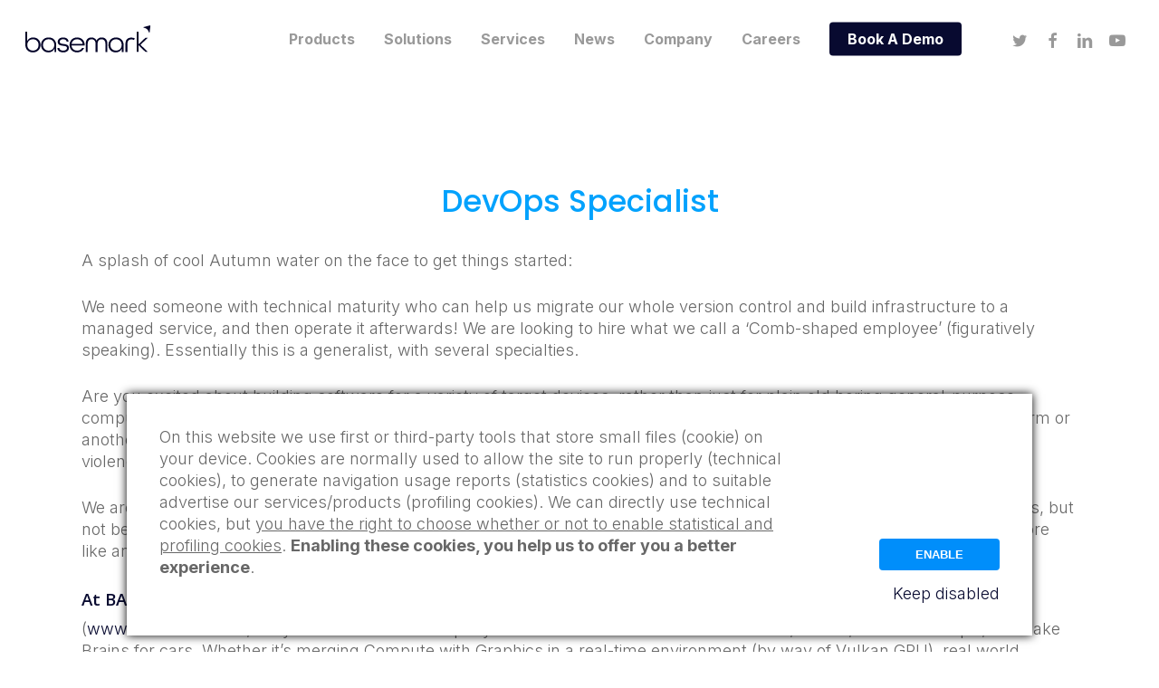

--- FILE ---
content_type: text/html; charset=UTF-8
request_url: https://www.basemark.com/company/careers/devops-specialist/
body_size: 18833
content:
<!doctype html>
<html lang="en-US" class="no-js">
<head>
	<meta charset="UTF-8">
	<meta name="viewport" content="width=device-width, initial-scale=1, maximum-scale=1, user-scalable=0" /><meta name='robots' content='index, follow, max-image-preview:large, max-snippet:-1, max-video-preview:-1' />

	<!-- This site is optimized with the Yoast SEO plugin v26.8 - https://yoast.com/product/yoast-seo-wordpress/ -->
	<title>DevOps Specialist | Basemark</title>
	<meta name="description" content="You will get to build intelligent cars and bleeding edge GPGPU applications, here, in Finland (or in Munich)." />
	<link rel="canonical" href="https://www.basemark.com/company/careers/devops-specialist/" />
	<meta property="og:locale" content="en_US" />
	<meta property="og:type" content="article" />
	<meta property="og:title" content="DevOps Specialist | Basemark" />
	<meta property="og:description" content="You will get to build intelligent cars and bleeding edge GPGPU applications, here, in Finland (or in Munich)." />
	<meta property="og:url" content="https://www.basemark.com/company/careers/devops-specialist/" />
	<meta property="og:site_name" content="Basemark" />
	<meta property="article:publisher" content="https://www.facebook.com/BasemarkLtd" />
	<meta property="article:modified_time" content="2022-09-07T06:10:18+00:00" />
	<meta property="og:image" content="https://www.basemark.com/wp-content/uploads/2019/09/Social-Preview-Generic.png" />
	<meta property="og:image:width" content="1200" />
	<meta property="og:image:height" content="628" />
	<meta property="og:image:type" content="image/png" />
	<meta name="twitter:card" content="summary_large_image" />
	<meta name="twitter:site" content="@BasemarkLtd" />
	<meta name="twitter:label1" content="Est. reading time" />
	<meta name="twitter:data1" content="6 minutes" />
	<script type="application/ld+json" class="yoast-schema-graph">{"@context":"https://schema.org","@graph":[{"@type":"WebPage","@id":"https://www.basemark.com/company/careers/devops-specialist/","url":"https://www.basemark.com/company/careers/devops-specialist/","name":"DevOps Specialist | Basemark","isPartOf":{"@id":"https://www.basemark.com/#website"},"primaryImageOfPage":{"@id":"https://www.basemark.com/company/careers/devops-specialist/#primaryimage"},"image":{"@id":"https://www.basemark.com/company/careers/devops-specialist/#primaryimage"},"thumbnailUrl":"https://www.basemark.com/wp-content/uploads/2019/09/Social-Preview-Generic.png","datePublished":"2021-06-21T06:31:50+00:00","dateModified":"2022-09-07T06:10:18+00:00","description":"You will get to build intelligent cars and bleeding edge GPGPU applications, here, in Finland (or in Munich).","breadcrumb":{"@id":"https://www.basemark.com/company/careers/devops-specialist/#breadcrumb"},"inLanguage":"en-US","potentialAction":[{"@type":"ReadAction","target":["https://www.basemark.com/company/careers/devops-specialist/"]}]},{"@type":"ImageObject","inLanguage":"en-US","@id":"https://www.basemark.com/company/careers/devops-specialist/#primaryimage","url":"https://www.basemark.com/wp-content/uploads/2019/09/Social-Preview-Generic.png","contentUrl":"https://www.basemark.com/wp-content/uploads/2019/09/Social-Preview-Generic.png","width":1200,"height":628,"caption":"Basemark - Helping the World Run Faster with Less"},{"@type":"BreadcrumbList","@id":"https://www.basemark.com/company/careers/devops-specialist/#breadcrumb","itemListElement":[{"@type":"ListItem","position":1,"name":"Home","item":"https://www.basemark.com/"},{"@type":"ListItem","position":2,"name":"Company","item":"https://www.basemark.com/company/"},{"@type":"ListItem","position":3,"name":"Careers","item":"https://www.basemark.com/company/careers/"},{"@type":"ListItem","position":4,"name":"DevOps Specialist"}]},{"@type":"WebSite","@id":"https://www.basemark.com/#website","url":"https://www.basemark.com/","name":"Basemark","description":"Augment Your Journey","publisher":{"@id":"https://www.basemark.com/#organization"},"potentialAction":[{"@type":"SearchAction","target":{"@type":"EntryPoint","urlTemplate":"https://www.basemark.com/?s={search_term_string}"},"query-input":{"@type":"PropertyValueSpecification","valueRequired":true,"valueName":"search_term_string"}}],"inLanguage":"en-US"},{"@type":"Organization","@id":"https://www.basemark.com/#organization","name":"Basemark","url":"https://www.basemark.com/","logo":{"@type":"ImageObject","inLanguage":"en-US","@id":"https://www.basemark.com/#/schema/logo/image/","url":"https://www.basemark.com/wp-content/uploads/2025/01/New-Basemark-logo_Dark.svg","contentUrl":"https://www.basemark.com/wp-content/uploads/2025/01/New-Basemark-logo_Dark.svg","width":423,"height":91,"caption":"Basemark"},"image":{"@id":"https://www.basemark.com/#/schema/logo/image/"},"sameAs":["https://www.facebook.com/BasemarkLtd","https://x.com/BasemarkLtd","https://www.linkedin.com/company/basemarkltd/"]}]}</script>
	<!-- / Yoast SEO plugin. -->


<link rel='dns-prefetch' href='//www.googletagmanager.com' />
<link rel='dns-prefetch' href='//fonts.googleapis.com' />
<link rel="alternate" type="application/rss+xml" title="Basemark &raquo; Feed" href="https://www.basemark.com/feed/" />
<link rel="alternate" type="application/rss+xml" title="Basemark &raquo; Comments Feed" href="https://www.basemark.com/comments/feed/" />
<link rel="alternate" title="oEmbed (JSON)" type="application/json+oembed" href="https://www.basemark.com/wp-json/oembed/1.0/embed?url=https%3A%2F%2Fwww.basemark.com%2Fcompany%2Fcareers%2Fdevops-specialist%2F" />
<link rel="alternate" title="oEmbed (XML)" type="text/xml+oembed" href="https://www.basemark.com/wp-json/oembed/1.0/embed?url=https%3A%2F%2Fwww.basemark.com%2Fcompany%2Fcareers%2Fdevops-specialist%2F&#038;format=xml" />
		<style>
			.lazyload,
			.lazyloading {
				max-width: 100%;
			}
		</style>
		<link rel="preload" href="https://www.basemark.com/wp-content/themes/salient/salient/css/fonts/icomoon.woff?v=1.6" as="font" type="font/woff" crossorigin="anonymous"><style id='wp-img-auto-sizes-contain-inline-css' type='text/css'>
img:is([sizes=auto i],[sizes^="auto," i]){contain-intrinsic-size:3000px 1500px}
/*# sourceURL=wp-img-auto-sizes-contain-inline-css */
</style>
<style id='wp-block-library-inline-css' type='text/css'>
:root{--wp-block-synced-color:#7a00df;--wp-block-synced-color--rgb:122,0,223;--wp-bound-block-color:var(--wp-block-synced-color);--wp-editor-canvas-background:#ddd;--wp-admin-theme-color:#007cba;--wp-admin-theme-color--rgb:0,124,186;--wp-admin-theme-color-darker-10:#006ba1;--wp-admin-theme-color-darker-10--rgb:0,107,160.5;--wp-admin-theme-color-darker-20:#005a87;--wp-admin-theme-color-darker-20--rgb:0,90,135;--wp-admin-border-width-focus:2px}@media (min-resolution:192dpi){:root{--wp-admin-border-width-focus:1.5px}}.wp-element-button{cursor:pointer}:root .has-very-light-gray-background-color{background-color:#eee}:root .has-very-dark-gray-background-color{background-color:#313131}:root .has-very-light-gray-color{color:#eee}:root .has-very-dark-gray-color{color:#313131}:root .has-vivid-green-cyan-to-vivid-cyan-blue-gradient-background{background:linear-gradient(135deg,#00d084,#0693e3)}:root .has-purple-crush-gradient-background{background:linear-gradient(135deg,#34e2e4,#4721fb 50%,#ab1dfe)}:root .has-hazy-dawn-gradient-background{background:linear-gradient(135deg,#faaca8,#dad0ec)}:root .has-subdued-olive-gradient-background{background:linear-gradient(135deg,#fafae1,#67a671)}:root .has-atomic-cream-gradient-background{background:linear-gradient(135deg,#fdd79a,#004a59)}:root .has-nightshade-gradient-background{background:linear-gradient(135deg,#330968,#31cdcf)}:root .has-midnight-gradient-background{background:linear-gradient(135deg,#020381,#2874fc)}:root{--wp--preset--font-size--normal:16px;--wp--preset--font-size--huge:42px}.has-regular-font-size{font-size:1em}.has-larger-font-size{font-size:2.625em}.has-normal-font-size{font-size:var(--wp--preset--font-size--normal)}.has-huge-font-size{font-size:var(--wp--preset--font-size--huge)}.has-text-align-center{text-align:center}.has-text-align-left{text-align:left}.has-text-align-right{text-align:right}.has-fit-text{white-space:nowrap!important}#end-resizable-editor-section{display:none}.aligncenter{clear:both}.items-justified-left{justify-content:flex-start}.items-justified-center{justify-content:center}.items-justified-right{justify-content:flex-end}.items-justified-space-between{justify-content:space-between}.screen-reader-text{border:0;clip-path:inset(50%);height:1px;margin:-1px;overflow:hidden;padding:0;position:absolute;width:1px;word-wrap:normal!important}.screen-reader-text:focus{background-color:#ddd;clip-path:none;color:#444;display:block;font-size:1em;height:auto;left:5px;line-height:normal;padding:15px 23px 14px;text-decoration:none;top:5px;width:auto;z-index:100000}html :where(.has-border-color){border-style:solid}html :where([style*=border-top-color]){border-top-style:solid}html :where([style*=border-right-color]){border-right-style:solid}html :where([style*=border-bottom-color]){border-bottom-style:solid}html :where([style*=border-left-color]){border-left-style:solid}html :where([style*=border-width]){border-style:solid}html :where([style*=border-top-width]){border-top-style:solid}html :where([style*=border-right-width]){border-right-style:solid}html :where([style*=border-bottom-width]){border-bottom-style:solid}html :where([style*=border-left-width]){border-left-style:solid}html :where(img[class*=wp-image-]){height:auto;max-width:100%}:where(figure){margin:0 0 1em}html :where(.is-position-sticky){--wp-admin--admin-bar--position-offset:var(--wp-admin--admin-bar--height,0px)}@media screen and (max-width:600px){html :where(.is-position-sticky){--wp-admin--admin-bar--position-offset:0px}}

/*# sourceURL=wp-block-library-inline-css */
</style><style id='global-styles-inline-css' type='text/css'>
:root{--wp--preset--aspect-ratio--square: 1;--wp--preset--aspect-ratio--4-3: 4/3;--wp--preset--aspect-ratio--3-4: 3/4;--wp--preset--aspect-ratio--3-2: 3/2;--wp--preset--aspect-ratio--2-3: 2/3;--wp--preset--aspect-ratio--16-9: 16/9;--wp--preset--aspect-ratio--9-16: 9/16;--wp--preset--color--black: #000000;--wp--preset--color--cyan-bluish-gray: #abb8c3;--wp--preset--color--white: #ffffff;--wp--preset--color--pale-pink: #f78da7;--wp--preset--color--vivid-red: #cf2e2e;--wp--preset--color--luminous-vivid-orange: #ff6900;--wp--preset--color--luminous-vivid-amber: #fcb900;--wp--preset--color--light-green-cyan: #7bdcb5;--wp--preset--color--vivid-green-cyan: #00d084;--wp--preset--color--pale-cyan-blue: #8ed1fc;--wp--preset--color--vivid-cyan-blue: #0693e3;--wp--preset--color--vivid-purple: #9b51e0;--wp--preset--gradient--vivid-cyan-blue-to-vivid-purple: linear-gradient(135deg,rgb(6,147,227) 0%,rgb(155,81,224) 100%);--wp--preset--gradient--light-green-cyan-to-vivid-green-cyan: linear-gradient(135deg,rgb(122,220,180) 0%,rgb(0,208,130) 100%);--wp--preset--gradient--luminous-vivid-amber-to-luminous-vivid-orange: linear-gradient(135deg,rgb(252,185,0) 0%,rgb(255,105,0) 100%);--wp--preset--gradient--luminous-vivid-orange-to-vivid-red: linear-gradient(135deg,rgb(255,105,0) 0%,rgb(207,46,46) 100%);--wp--preset--gradient--very-light-gray-to-cyan-bluish-gray: linear-gradient(135deg,rgb(238,238,238) 0%,rgb(169,184,195) 100%);--wp--preset--gradient--cool-to-warm-spectrum: linear-gradient(135deg,rgb(74,234,220) 0%,rgb(151,120,209) 20%,rgb(207,42,186) 40%,rgb(238,44,130) 60%,rgb(251,105,98) 80%,rgb(254,248,76) 100%);--wp--preset--gradient--blush-light-purple: linear-gradient(135deg,rgb(255,206,236) 0%,rgb(152,150,240) 100%);--wp--preset--gradient--blush-bordeaux: linear-gradient(135deg,rgb(254,205,165) 0%,rgb(254,45,45) 50%,rgb(107,0,62) 100%);--wp--preset--gradient--luminous-dusk: linear-gradient(135deg,rgb(255,203,112) 0%,rgb(199,81,192) 50%,rgb(65,88,208) 100%);--wp--preset--gradient--pale-ocean: linear-gradient(135deg,rgb(255,245,203) 0%,rgb(182,227,212) 50%,rgb(51,167,181) 100%);--wp--preset--gradient--electric-grass: linear-gradient(135deg,rgb(202,248,128) 0%,rgb(113,206,126) 100%);--wp--preset--gradient--midnight: linear-gradient(135deg,rgb(2,3,129) 0%,rgb(40,116,252) 100%);--wp--preset--font-size--small: 13px;--wp--preset--font-size--medium: 20px;--wp--preset--font-size--large: 36px;--wp--preset--font-size--x-large: 42px;--wp--preset--spacing--20: 0.44rem;--wp--preset--spacing--30: 0.67rem;--wp--preset--spacing--40: 1rem;--wp--preset--spacing--50: 1.5rem;--wp--preset--spacing--60: 2.25rem;--wp--preset--spacing--70: 3.38rem;--wp--preset--spacing--80: 5.06rem;--wp--preset--shadow--natural: 6px 6px 9px rgba(0, 0, 0, 0.2);--wp--preset--shadow--deep: 12px 12px 50px rgba(0, 0, 0, 0.4);--wp--preset--shadow--sharp: 6px 6px 0px rgba(0, 0, 0, 0.2);--wp--preset--shadow--outlined: 6px 6px 0px -3px rgb(255, 255, 255), 6px 6px rgb(0, 0, 0);--wp--preset--shadow--crisp: 6px 6px 0px rgb(0, 0, 0);}:root { --wp--style--global--content-size: 1300px;--wp--style--global--wide-size: 1300px; }:where(body) { margin: 0; }.wp-site-blocks > .alignleft { float: left; margin-right: 2em; }.wp-site-blocks > .alignright { float: right; margin-left: 2em; }.wp-site-blocks > .aligncenter { justify-content: center; margin-left: auto; margin-right: auto; }:where(.is-layout-flex){gap: 0.5em;}:where(.is-layout-grid){gap: 0.5em;}.is-layout-flow > .alignleft{float: left;margin-inline-start: 0;margin-inline-end: 2em;}.is-layout-flow > .alignright{float: right;margin-inline-start: 2em;margin-inline-end: 0;}.is-layout-flow > .aligncenter{margin-left: auto !important;margin-right: auto !important;}.is-layout-constrained > .alignleft{float: left;margin-inline-start: 0;margin-inline-end: 2em;}.is-layout-constrained > .alignright{float: right;margin-inline-start: 2em;margin-inline-end: 0;}.is-layout-constrained > .aligncenter{margin-left: auto !important;margin-right: auto !important;}.is-layout-constrained > :where(:not(.alignleft):not(.alignright):not(.alignfull)){max-width: var(--wp--style--global--content-size);margin-left: auto !important;margin-right: auto !important;}.is-layout-constrained > .alignwide{max-width: var(--wp--style--global--wide-size);}body .is-layout-flex{display: flex;}.is-layout-flex{flex-wrap: wrap;align-items: center;}.is-layout-flex > :is(*, div){margin: 0;}body .is-layout-grid{display: grid;}.is-layout-grid > :is(*, div){margin: 0;}body{padding-top: 0px;padding-right: 0px;padding-bottom: 0px;padding-left: 0px;}:root :where(.wp-element-button, .wp-block-button__link){background-color: #32373c;border-width: 0;color: #fff;font-family: inherit;font-size: inherit;font-style: inherit;font-weight: inherit;letter-spacing: inherit;line-height: inherit;padding-top: calc(0.667em + 2px);padding-right: calc(1.333em + 2px);padding-bottom: calc(0.667em + 2px);padding-left: calc(1.333em + 2px);text-decoration: none;text-transform: inherit;}.has-black-color{color: var(--wp--preset--color--black) !important;}.has-cyan-bluish-gray-color{color: var(--wp--preset--color--cyan-bluish-gray) !important;}.has-white-color{color: var(--wp--preset--color--white) !important;}.has-pale-pink-color{color: var(--wp--preset--color--pale-pink) !important;}.has-vivid-red-color{color: var(--wp--preset--color--vivid-red) !important;}.has-luminous-vivid-orange-color{color: var(--wp--preset--color--luminous-vivid-orange) !important;}.has-luminous-vivid-amber-color{color: var(--wp--preset--color--luminous-vivid-amber) !important;}.has-light-green-cyan-color{color: var(--wp--preset--color--light-green-cyan) !important;}.has-vivid-green-cyan-color{color: var(--wp--preset--color--vivid-green-cyan) !important;}.has-pale-cyan-blue-color{color: var(--wp--preset--color--pale-cyan-blue) !important;}.has-vivid-cyan-blue-color{color: var(--wp--preset--color--vivid-cyan-blue) !important;}.has-vivid-purple-color{color: var(--wp--preset--color--vivid-purple) !important;}.has-black-background-color{background-color: var(--wp--preset--color--black) !important;}.has-cyan-bluish-gray-background-color{background-color: var(--wp--preset--color--cyan-bluish-gray) !important;}.has-white-background-color{background-color: var(--wp--preset--color--white) !important;}.has-pale-pink-background-color{background-color: var(--wp--preset--color--pale-pink) !important;}.has-vivid-red-background-color{background-color: var(--wp--preset--color--vivid-red) !important;}.has-luminous-vivid-orange-background-color{background-color: var(--wp--preset--color--luminous-vivid-orange) !important;}.has-luminous-vivid-amber-background-color{background-color: var(--wp--preset--color--luminous-vivid-amber) !important;}.has-light-green-cyan-background-color{background-color: var(--wp--preset--color--light-green-cyan) !important;}.has-vivid-green-cyan-background-color{background-color: var(--wp--preset--color--vivid-green-cyan) !important;}.has-pale-cyan-blue-background-color{background-color: var(--wp--preset--color--pale-cyan-blue) !important;}.has-vivid-cyan-blue-background-color{background-color: var(--wp--preset--color--vivid-cyan-blue) !important;}.has-vivid-purple-background-color{background-color: var(--wp--preset--color--vivid-purple) !important;}.has-black-border-color{border-color: var(--wp--preset--color--black) !important;}.has-cyan-bluish-gray-border-color{border-color: var(--wp--preset--color--cyan-bluish-gray) !important;}.has-white-border-color{border-color: var(--wp--preset--color--white) !important;}.has-pale-pink-border-color{border-color: var(--wp--preset--color--pale-pink) !important;}.has-vivid-red-border-color{border-color: var(--wp--preset--color--vivid-red) !important;}.has-luminous-vivid-orange-border-color{border-color: var(--wp--preset--color--luminous-vivid-orange) !important;}.has-luminous-vivid-amber-border-color{border-color: var(--wp--preset--color--luminous-vivid-amber) !important;}.has-light-green-cyan-border-color{border-color: var(--wp--preset--color--light-green-cyan) !important;}.has-vivid-green-cyan-border-color{border-color: var(--wp--preset--color--vivid-green-cyan) !important;}.has-pale-cyan-blue-border-color{border-color: var(--wp--preset--color--pale-cyan-blue) !important;}.has-vivid-cyan-blue-border-color{border-color: var(--wp--preset--color--vivid-cyan-blue) !important;}.has-vivid-purple-border-color{border-color: var(--wp--preset--color--vivid-purple) !important;}.has-vivid-cyan-blue-to-vivid-purple-gradient-background{background: var(--wp--preset--gradient--vivid-cyan-blue-to-vivid-purple) !important;}.has-light-green-cyan-to-vivid-green-cyan-gradient-background{background: var(--wp--preset--gradient--light-green-cyan-to-vivid-green-cyan) !important;}.has-luminous-vivid-amber-to-luminous-vivid-orange-gradient-background{background: var(--wp--preset--gradient--luminous-vivid-amber-to-luminous-vivid-orange) !important;}.has-luminous-vivid-orange-to-vivid-red-gradient-background{background: var(--wp--preset--gradient--luminous-vivid-orange-to-vivid-red) !important;}.has-very-light-gray-to-cyan-bluish-gray-gradient-background{background: var(--wp--preset--gradient--very-light-gray-to-cyan-bluish-gray) !important;}.has-cool-to-warm-spectrum-gradient-background{background: var(--wp--preset--gradient--cool-to-warm-spectrum) !important;}.has-blush-light-purple-gradient-background{background: var(--wp--preset--gradient--blush-light-purple) !important;}.has-blush-bordeaux-gradient-background{background: var(--wp--preset--gradient--blush-bordeaux) !important;}.has-luminous-dusk-gradient-background{background: var(--wp--preset--gradient--luminous-dusk) !important;}.has-pale-ocean-gradient-background{background: var(--wp--preset--gradient--pale-ocean) !important;}.has-electric-grass-gradient-background{background: var(--wp--preset--gradient--electric-grass) !important;}.has-midnight-gradient-background{background: var(--wp--preset--gradient--midnight) !important;}.has-small-font-size{font-size: var(--wp--preset--font-size--small) !important;}.has-medium-font-size{font-size: var(--wp--preset--font-size--medium) !important;}.has-large-font-size{font-size: var(--wp--preset--font-size--large) !important;}.has-x-large-font-size{font-size: var(--wp--preset--font-size--x-large) !important;}
/*# sourceURL=global-styles-inline-css */
</style>

<link rel='stylesheet' id='contact-form-7-css' href='https://www.basemark.com/wp-content/plugins/contact-form-7/includes/css/styles.css?ver=6.1.4' type='text/css' media='all' />
<link rel='stylesheet' id='wp-video-popup-css' href='https://www.basemark.com/wp-content/plugins/responsive-youtube-vimeo-popup/assets/css/wp-video-popup.css?ver=2.10.3' type='text/css' media='all' />
<link rel='stylesheet' id='wpcf7-redirect-script-frontend-css' href='https://www.basemark.com/wp-content/plugins/wpcf7-redirect/build/assets/frontend-script.css?ver=2c532d7e2be36f6af233' type='text/css' media='all' />
<link rel='stylesheet' id='salient-grid-system-css' href='https://www.basemark.com/wp-content/themes/salient/salient/css/build/grid-system.css?ver=16.2.2' type='text/css' media='all' />
<link rel='stylesheet' id='main-styles-css' href='https://www.basemark.com/wp-content/themes/salient/salient/css/build/style.css?ver=16.2.2' type='text/css' media='all' />
<style id='main-styles-inline-css' type='text/css'>
@font-face { font-family: 'Lovelo'; src: url('https://www.basemark.com/wp-content/themes/salient/salient/css/fonts/Lovelo_Black.eot'); src: url('https://www.basemark.com/wp-content/themes/salient/salient/css/fonts/Lovelo_Black.eot?#iefix') format('embedded-opentype'), url('https://www.basemark.com/wp-content/themes/salient/salient/css/fonts/Lovelo_Black.woff') format('woff'),  url('https://www.basemark.com/wp-content/themes/salient/salient/css/fonts/Lovelo_Black.ttf') format('truetype'), url('https://www.basemark.com/wp-content/themes/salient/salient/css/fonts/Lovelo_Black.svg#loveloblack') format('svg'); font-weight: normal; font-style: normal; }
html:not(.page-trans-loaded) { background-color: #ffffff; }
/*# sourceURL=main-styles-inline-css */
</style>
<link rel='stylesheet' id='nectar-cf7-css' href='https://www.basemark.com/wp-content/themes/salient/salient/css/build/third-party/cf7.css?ver=16.2.2' type='text/css' media='all' />
<link rel='stylesheet' id='nectar_default_font_open_sans-css' href='https://fonts.googleapis.com/css?family=Open+Sans%3A300%2C400%2C600%2C700&#038;subset=latin%2Clatin-ext&#038;display=swap' type='text/css' media='all' />
<link rel='stylesheet' id='responsive-css' href='https://www.basemark.com/wp-content/themes/salient/salient/css/build/responsive.css?ver=16.2.2' type='text/css' media='all' />
<link rel='stylesheet' id='select2-css' href='https://www.basemark.com/wp-content/themes/salient/salient/css/build/plugins/select2.css?ver=4.0.1' type='text/css' media='all' />
<link rel='stylesheet' id='skin-material-css' href='https://www.basemark.com/wp-content/themes/salient/salient/css/build/skin-material.css?ver=16.2.2' type='text/css' media='all' />
<link rel='stylesheet' id='salient-wp-menu-dynamic-css' href='https://www.basemark.com/wp-content/uploads/salient/menu-dynamic.css?ver=58441' type='text/css' media='all' />
<link rel='stylesheet' id='js_composer_front-css' href='https://www.basemark.com/wp-content/plugins/js_composer_salient/assets/css/js_composer.min.css?ver=7.6' type='text/css' media='all' />
<link rel='stylesheet' id='dynamic-css-css' href='https://www.basemark.com/wp-content/themes/salient/salient/css/salient-dynamic-styles.css?ver=97864' type='text/css' media='all' />
<style id='dynamic-css-inline-css' type='text/css'>
#header-space{background-color:#ffffff}@media only screen and (min-width:1000px){body #ajax-content-wrap.no-scroll{min-height:calc(100vh - 86px);height:calc(100vh - 86px)!important;}}@media only screen and (min-width:1000px){#page-header-wrap.fullscreen-header,#page-header-wrap.fullscreen-header #page-header-bg,html:not(.nectar-box-roll-loaded) .nectar-box-roll > #page-header-bg.fullscreen-header,.nectar_fullscreen_zoom_recent_projects,#nectar_fullscreen_rows:not(.afterLoaded) > div{height:calc(100vh - 85px);}.wpb_row.vc_row-o-full-height.top-level,.wpb_row.vc_row-o-full-height.top-level > .col.span_12{min-height:calc(100vh - 85px);}html:not(.nectar-box-roll-loaded) .nectar-box-roll > #page-header-bg.fullscreen-header{top:86px;}.nectar-slider-wrap[data-fullscreen="true"]:not(.loaded),.nectar-slider-wrap[data-fullscreen="true"]:not(.loaded) .swiper-container{height:calc(100vh - 84px)!important;}.admin-bar .nectar-slider-wrap[data-fullscreen="true"]:not(.loaded),.admin-bar .nectar-slider-wrap[data-fullscreen="true"]:not(.loaded) .swiper-container{height:calc(100vh - 84px - 32px)!important;}}.admin-bar[class*="page-template-template-no-header"] .wpb_row.vc_row-o-full-height.top-level,.admin-bar[class*="page-template-template-no-header"] .wpb_row.vc_row-o-full-height.top-level > .col.span_12{min-height:calc(100vh - 32px);}body[class*="page-template-template-no-header"] .wpb_row.vc_row-o-full-height.top-level,body[class*="page-template-template-no-header"] .wpb_row.vc_row-o-full-height.top-level > .col.span_12{min-height:100vh;}@media only screen and (max-width:999px){.using-mobile-browser #nectar_fullscreen_rows:not(.afterLoaded):not([data-mobile-disable="on"]) > div{height:calc(100vh - 100px);}.using-mobile-browser .wpb_row.vc_row-o-full-height.top-level,.using-mobile-browser .wpb_row.vc_row-o-full-height.top-level > .col.span_12,[data-permanent-transparent="1"].using-mobile-browser .wpb_row.vc_row-o-full-height.top-level,[data-permanent-transparent="1"].using-mobile-browser .wpb_row.vc_row-o-full-height.top-level > .col.span_12{min-height:calc(100vh - 100px);}html:not(.nectar-box-roll-loaded) .nectar-box-roll > #page-header-bg.fullscreen-header,.nectar_fullscreen_zoom_recent_projects,.nectar-slider-wrap[data-fullscreen="true"]:not(.loaded),.nectar-slider-wrap[data-fullscreen="true"]:not(.loaded) .swiper-container,#nectar_fullscreen_rows:not(.afterLoaded):not([data-mobile-disable="on"]) > div{height:calc(100vh - 47px);}.wpb_row.vc_row-o-full-height.top-level,.wpb_row.vc_row-o-full-height.top-level > .col.span_12{min-height:calc(100vh - 47px);}body[data-transparent-header="false"] #ajax-content-wrap.no-scroll{min-height:calc(100vh - 47px);height:calc(100vh - 47px);}}#nectar_fullscreen_rows{background-color:transparent;}.screen-reader-text,.nectar-skip-to-content:not(:focus){border:0;clip:rect(1px,1px,1px,1px);clip-path:inset(50%);height:1px;margin:-1px;overflow:hidden;padding:0;position:absolute!important;width:1px;word-wrap:normal!important;}.row .col img:not([srcset]){width:auto;}.row .col img.img-with-animation.nectar-lazy:not([srcset]){width:100%;}
.vc_custom_heading {
    color: #080A30;
}

.career-position-icon {
    max-height: 80px;
    min-height: 80px;
    height: 80px;
}

.wp-post-image {
  display: block;
  margin-left: auto;
  margin-right: auto;
}

.heading-title {
    margin-bottom: 0 !important;
}
.overflow-x {
    overflow-x: auto;
}

.ascend #footer-outer #footer-widgets .col ul li {
    margin-right: 20px;
    float: left;
}

.ascend #footer-outer #footer-widgets .col ul.sub-menu li {
    float: none;
    display: block;
}

h1, h2, h3, h4, h5, h6 { 
	text-transform: capitalize; 
}
/*# sourceURL=dynamic-css-inline-css */
</style>
<link rel='stylesheet' id='redux-google-fonts-salient_redux-css' href='https://fonts.googleapis.com/css?family=Inter%3A700%2C300%2C400%7CPoppins%3A500&#038;display=swap&#038;ver=6.9' type='text/css' media='all' />
<script type="text/javascript" src="https://www.basemark.com/wp-content/plugins/svg-support/vendor/DOMPurify/DOMPurify.min.js?ver=2.5.8" id="bodhi-dompurify-library-js"></script>
<script type="text/javascript" src="https://www.basemark.com/wp-includes/js/jquery/jquery.min.js?ver=3.7.1" id="jquery-core-js"></script>
<script type="text/javascript" src="https://www.basemark.com/wp-includes/js/jquery/jquery-migrate.min.js?ver=3.4.1" id="jquery-migrate-js"></script>
<script type="text/javascript" id="bodhi_svg_inline-js-extra">
/* <![CDATA[ */
var svgSettings = {"skipNested":""};
//# sourceURL=bodhi_svg_inline-js-extra
/* ]]> */
</script>
<script type="text/javascript" src="https://www.basemark.com/wp-content/plugins/svg-support/js/min/svgs-inline-min.js" id="bodhi_svg_inline-js"></script>
<script type="text/javascript" id="bodhi_svg_inline-js-after">
/* <![CDATA[ */
cssTarget={"Bodhi":"img.style-svg","ForceInlineSVG":"style-svg"};ForceInlineSVGActive="false";frontSanitizationEnabled="on";
//# sourceURL=bodhi_svg_inline-js-after
/* ]]> */
</script>

<!-- Google tag (gtag.js) snippet added by Site Kit -->
<!-- Google Analytics snippet added by Site Kit -->
<script type="text/javascript" src="https://www.basemark.com/wp-content/plugins/smart-cookie-kit/res/empty.js" id="google_gtagjs-js" async data-blocked="https://www.googletagmanager.com/gtag/js?id=GT-TNPXJHD" data-sck_type="2" data-sck_unlock="statistics" data-sck_ref="Google Analytics GTAG" data-sck_index="1" class="BlockedBySmartCookieKit"></script>
<script type="text/javascript" id="google_gtagjs-js-after">
/* <![CDATA[ */
window.dataLayer = window.dataLayer || [];function gtag(){dataLayer.push(arguments);}
gtag("set","linker",{"domains":["www.basemark.com"]});
gtag("js", new Date());
gtag("set", "developer_id.dZTNiMT", true);
gtag("config", "GT-TNPXJHD");
 window._googlesitekit = window._googlesitekit || {}; window._googlesitekit.throttledEvents = []; window._googlesitekit.gtagEvent = (name, data) => { var key = JSON.stringify( { name, data } ); if ( !! window._googlesitekit.throttledEvents[ key ] ) { return; } window._googlesitekit.throttledEvents[ key ] = true; setTimeout( () => { delete window._googlesitekit.throttledEvents[ key ]; }, 5 ); gtag( "event", name, { ...data, event_source: "site-kit" } ); }; 
//# sourceURL=google_gtagjs-js-after
/* ]]> */
</script>
<script></script><link rel="https://api.w.org/" href="https://www.basemark.com/wp-json/" /><link rel="alternate" title="JSON" type="application/json" href="https://www.basemark.com/wp-json/wp/v2/pages/8273" /><link rel="EditURI" type="application/rsd+xml" title="RSD" href="https://www.basemark.com/xmlrpc.php?rsd" />

<link rel='shortlink' href='https://www.basemark.com/?p=8273' />
<meta name="generator" content="Site Kit by Google 1.170.0" />			<!-- DO NOT COPY THIS SNIPPET! Start of Page Analytics Tracking for HubSpot WordPress plugin v11.3.37-->
			<script class="hsq-set-content-id" data-content-id="standard-page">
				var _hsq = _hsq || [];
				_hsq.push(["setContentType", "standard-page"]);
			</script>
			<!-- DO NOT COPY THIS SNIPPET! End of Page Analytics Tracking for HubSpot WordPress plugin -->
					<script>
			document.documentElement.className = document.documentElement.className.replace('no-js', 'js');
		</script>
				<style>
			.no-js img.lazyload {
				display: none;
			}

			figure.wp-block-image img.lazyloading {
				min-width: 150px;
			}

			.lazyload,
			.lazyloading {
				--smush-placeholder-width: 100px;
				--smush-placeholder-aspect-ratio: 1/1;
				width: var(--smush-image-width, var(--smush-placeholder-width)) !important;
				aspect-ratio: var(--smush-image-aspect-ratio, var(--smush-placeholder-aspect-ratio)) !important;
			}

						.lazyload, .lazyloading {
				opacity: 0;
			}

			.lazyloaded {
				opacity: 1;
				transition: opacity 400ms;
				transition-delay: 0ms;
			}

					</style>
		<script type="text/javascript"> var root = document.getElementsByTagName( "html" )[0]; root.setAttribute( "class", "js" ); </script><style>.mc4wp-checkbox-contact-form-7{clear:both;width:auto;display:block;position:static}.mc4wp-checkbox-contact-form-7 input{float:none;vertical-align:middle;-webkit-appearance:checkbox;width:auto;max-width:21px;margin:0 6px 0 0;padding:0;position:static;display:inline-block!important}.mc4wp-checkbox-contact-form-7 label{float:none;cursor:pointer;width:auto;margin:0 0 16px;display:block;position:static}</style><style type="text/css">.recentcomments a{display:inline !important;padding:0 !important;margin:0 !important;}</style><meta name="generator" content="Powered by WPBakery Page Builder - drag and drop page builder for WordPress."/>

<!-- Google Tag Manager snippet added by Site Kit -->
<script type="text/javascript">
/* <![CDATA[ */

			( function( w, d, s, l, i ) {
				w[l] = w[l] || [];
				w[l].push( {'gtm.start': new Date().getTime(), event: 'gtm.js'} );
				var f = d.getElementsByTagName( s )[0],
					j = d.createElement( s ), dl = l != 'dataLayer' ? '&l=' + l : '';
				j.async = true;
				j.src = 'https://www.googletagmanager.com/gtm.js?id=' + i + dl;
				f.parentNode.insertBefore( j, f );
			} )( window, document, 'script', 'dataLayer', 'GTM-T9NW5XD' );
			
/* ]]> */
</script>

<!-- End Google Tag Manager snippet added by Site Kit -->
<link rel="icon" href="https://www.basemark.com/wp-content/uploads/2025/01/Rectancle-logo.svg" sizes="32x32" />
<link rel="icon" href="https://www.basemark.com/wp-content/uploads/2025/01/Rectancle-logo.svg" sizes="192x192" />
<link rel="apple-touch-icon" href="https://www.basemark.com/wp-content/uploads/2025/01/Rectancle-logo.svg" />
<meta name="msapplication-TileImage" content="https://www.basemark.com/wp-content/uploads/2025/01/Rectancle-logo.svg" />
		<style type="text/css" id="wp-custom-css">
			.home .blog-recent .col .post-header {
    color: white !important;
}

iframe.iframe-embed {
  width: 100% !important;
  max-width: 800px !important; /* Adjust for desktop */
  aspect-ratio: 16 / 9; /* Keeps proportional ratio */
  display: block;
  margin: 0 auto;
}		</style>
		<style type="text/css" data-type="vc_shortcodes-default-css">.vc_do_custom_heading{margin-bottom:0.625rem;margin-top:0;}.vc_do_custom_heading{margin-bottom:0.625rem;margin-top:0;}.vc_do_custom_heading{margin-bottom:0.625rem;margin-top:0;}.vc_do_custom_heading{margin-bottom:0.625rem;margin-top:0;}.vc_do_custom_heading{margin-bottom:0.625rem;margin-top:0;}.vc_do_custom_heading{margin-bottom:0.625rem;margin-top:0;}.vc_do_custom_heading{margin-bottom:0.625rem;margin-top:0;}</style><style type="text/css" data-type="vc_shortcodes-custom-css">.vc_custom_1630676910348{margin-top: 20px !important;}.vc_custom_1630676974101{margin-top: 20px !important;}.vc_custom_1618219453885{margin-top: 20px !important;}.vc_custom_1618219548090{margin-top: 20px !important;}.vc_custom_1630677262955{margin-top: 20px !important;}.vc_custom_1630677413576{margin-top: 20px !important;}</style><noscript><style> .wpb_animate_when_almost_visible { opacity: 1; }</style></noscript><style type="text/css">.BlockedBySmartCookieKit{display:none !important;}#SCK .SCK_Banner{display:none;}#SCK .SCK_Banner.visible{display:block;}.BlockedForCookiePreferences{background-color:#f6f6f6;border:1px solid #c9cccb;margin:1em;padding:2em;color:black;}#SCK .SCK_BannerContainer{background-color:#fff;position:fixed;padding:2em;bottom:1em;height:auto;width:94%;overflow:hidden;left:3%;z-index:99999999;box-shadow:0 0 10px #000;box-sizing:border-box;}#SCK #SCK_BannerTextContainer{display:block;}#SCK #SCK_BannerActions{display:block;line-height:1.2em;margin-top:2em;position:relative;}#SCK #SCK_BannerActionsContainer{display:block;text-align:right;float:right;}#SCK .SCK_Accept{cursor:pointer;padding:10px 40px;height:auto;width:auto;line-height:initial;border:none;border-radius:0;background-color:rgb(0,142,250);background-image:none;color:#fff;text-shadow:none;text-transform:uppercase;font-weight:bold;transition:.2s;margin-bottom:0;float:right;}#SCK .SCK_Accept:hover{background-color:rgb(4,150,244);text-shadow:0 0 1px #000}#SCK .SCK_Close{float:right;padding:10px 0;margin-right:30px;}@media(min-width:768px){#SCK #SCK_BannerTextContainer{float:left;width:75%;}#SCK #SCK_BannerActions{position:absolute;bottom:2em;right:2em;}#SCK .SCK_Accept{float:none;margin-bottom:15px;display:block;}#SCK .SCK_Close{float:none;padding:0;margin-right:0;}}@media(min-width:1000px){#SCK .SCK_BannerContainer{width:1000px;left:50%;margin-left:-500px;}}</style><link data-pagespeed-no-defer data-nowprocket data-wpacu-skip data-no-optimize data-noptimize rel='stylesheet' id='main-styles-non-critical-css' href='https://www.basemark.com/wp-content/themes/salient/salient/css/build/style-non-critical.css?ver=16.2.2' type='text/css' media='all' />
<link rel='stylesheet' id='font-awesome-css' href='https://www.basemark.com/wp-content/themes/salient/salient/css/font-awesome-legacy.min.css?ver=4.7.1' type='text/css' media='all' />
<link data-pagespeed-no-defer data-nowprocket data-wpacu-skip data-no-optimize data-noptimize rel='stylesheet' id='fancyBox-css' href='https://www.basemark.com/wp-content/themes/salient/salient/css/build/plugins/jquery.fancybox.css?ver=3.3.1' type='text/css' media='all' />
<link data-pagespeed-no-defer data-nowprocket data-wpacu-skip data-no-optimize data-noptimize rel='stylesheet' id='nectar-ocm-core-css' href='https://www.basemark.com/wp-content/themes/salient/salient/css/build/off-canvas/core.css?ver=16.2.2' type='text/css' media='all' />
<link data-pagespeed-no-defer data-nowprocket data-wpacu-skip data-no-optimize data-noptimize rel='stylesheet' id='nectar-ocm-fullscreen-legacy-css' href='https://www.basemark.com/wp-content/themes/salient/salient/css/build/off-canvas/fullscreen-legacy.css?ver=16.2.2' type='text/css' media='all' />
</head><body class="wp-singular page-template-default page page-id-8273 page-child parent-pageid-214 wp-theme-salientsalient material wpb-js-composer js-comp-ver-7.6 vc_responsive" data-footer-reveal="false" data-footer-reveal-shadow="none" data-header-format="default" data-body-border="off" data-boxed-style="" data-header-breakpoint="1000" data-dropdown-style="minimal" data-cae="easeOutCubic" data-cad="750" data-megamenu-width="contained" data-aie="none" data-ls="fancybox" data-apte="standard" data-hhun="0" data-fancy-form-rcs="1" data-form-style="minimal" data-form-submit="regular" data-is="minimal" data-button-style="slightly_rounded" data-user-account-button="false" data-flex-cols="true" data-col-gap="default" data-header-inherit-rc="false" data-header-search="false" data-animated-anchors="true" data-ajax-transitions="true" data-full-width-header="true" data-slide-out-widget-area="true" data-slide-out-widget-area-style="fullscreen" data-user-set-ocm="off" data-loading-animation="none" data-bg-header="false" data-responsive="1" data-ext-responsive="true" data-ext-padding="90" data-header-resize="1" data-header-color="light" data-cart="false" data-remove-m-parallax="" data-remove-m-video-bgs="1" data-m-animate="0" data-force-header-trans-color="light" data-smooth-scrolling="0" data-permanent-transparent="false" >
	
	<script type="text/javascript">
	 (function(window, document) {

		 if(navigator.userAgent.match(/(Android|iPod|iPhone|iPad|BlackBerry|IEMobile|Opera Mini)/)) {
			 document.body.className += " using-mobile-browser mobile ";
		 }
		 if(navigator.userAgent.match(/Mac/) && navigator.maxTouchPoints && navigator.maxTouchPoints > 2) {
			document.body.className += " using-ios-device ";
		}

		 if( !("ontouchstart" in window) ) {

			 var body = document.querySelector("body");
			 var winW = window.innerWidth;
			 var bodyW = body.clientWidth;

			 if (winW > bodyW + 4) {
				 body.setAttribute("style", "--scroll-bar-w: " + (winW - bodyW - 4) + "px");
			 } else {
				 body.setAttribute("style", "--scroll-bar-w: 0px");
			 }
		 }

	 })(window, document);
   </script>		<!-- Google Tag Manager (noscript) snippet added by Site Kit -->
		<noscript>
			<iframe data-src="https://www.googletagmanager.com/ns.html?id=GTM-T9NW5XD" height="0" width="0" style="display:none;visibility:hidden" src="[data-uri]" class="lazyload" data-load-mode="1"></iframe>
		</noscript>
		<!-- End Google Tag Manager (noscript) snippet added by Site Kit -->
		<a href="#ajax-content-wrap" class="nectar-skip-to-content">Skip to main content</a><div class="ocm-effect-wrap"><div class="ocm-effect-wrap-inner"><div id="ajax-loading-screen" data-disable-mobile="1" data-disable-fade-on-click="0" data-effect="standard" data-method="standard"><div class="loading-icon none"><div class="material-icon">
						<svg class="nectar-material-spinner" width="60px" height="60px" viewbox="0 0 60 60">
							<circle stroke-linecap="round" cx="30" cy="30" r="26" fill="none" stroke-width="6"></circle>
				  		</svg>	 
					</div></div></div>	
	<div id="header-space"  data-header-mobile-fixed='1'></div> 
	
		<div id="header-outer" data-has-menu="true" data-has-buttons="no" data-header-button_style="default" data-using-pr-menu="false" data-mobile-fixed="1" data-ptnm="false" data-lhe="animated_underline" data-user-set-bg="#ffffff" data-format="default" data-permanent-transparent="false" data-megamenu-rt="1" data-remove-fixed="0" data-header-resize="1" data-cart="false" data-transparency-option="" data-box-shadow="small" data-shrink-num="6" data-using-secondary="0" data-using-logo="1" data-logo-height="30" data-m-logo-height="24" data-padding="28" data-full-width="true" data-condense="false" >
		
<div id="search-outer" class="nectar">
	<div id="search">
		<div class="container">
			 <div id="search-box">
				 <div class="inner-wrap">
					 <div class="col span_12">
						  <form role="search" action="https://www.basemark.com/" method="GET">
														 <input type="text" name="s"  value="" aria-label="Search" placeholder="Search" />
							 
						<span>Hit enter to search or ESC to close</span>
												</form>
					</div><!--/span_12-->
				</div><!--/inner-wrap-->
			 </div><!--/search-box-->
			 <div id="close"><a href="#"><span class="screen-reader-text">Close Search</span>
				<span class="close-wrap"> <span class="close-line close-line1"></span> <span class="close-line close-line2"></span> </span>				 </a></div>
		 </div><!--/container-->
	</div><!--/search-->
</div><!--/search-outer-->

<header id="top">
	<div class="container">
		<div class="row">
			<div class="col span_3">
								<a id="logo" href="https://www.basemark.com" data-supplied-ml-starting-dark="false" data-supplied-ml-starting="false" data-supplied-ml="false" >
					<img class="stnd skip-lazy dark-version" width="423" height="91" alt="Basemark" src="https://www.basemark.com/wp-content/uploads/2025/01/New-Basemark-logo_Dark.svg"  />				</a>
							</div><!--/span_3-->

			<div class="col span_9 col_last">
									<div class="nectar-mobile-only mobile-header"><div class="inner"></div></div>
													<div class="slide-out-widget-area-toggle mobile-icon fullscreen" data-custom-color="false" data-icon-animation="simple-transform">
						<div> <a href="#sidewidgetarea" role="button" aria-label="Navigation Menu" aria-expanded="false" class="closed">
							<span class="screen-reader-text">Menu</span><span aria-hidden="true"> <i class="lines-button x2"> <i class="lines"></i> </i> </span>
						</a></div>
					</div>
				
									<nav>
													<ul class="sf-menu">
								<li id="menu-item-8007" class="menu-item menu-item-type-custom menu-item-object-custom menu-item-has-children nectar-regular-menu-item menu-item-8007"><a href="#"><span class="menu-title-text">Products</span></a>
<ul class="sub-menu">
	<li id="menu-item-11879" class="menu-item menu-item-type-post_type menu-item-object-page menu-item-has-children nectar-regular-menu-item menu-item-11879"><a href="https://www.basemark.com/rocksolid-ar/"><span class="menu-title-text">Rocksolid</span><span class="sf-sub-indicator"><i class="fa fa-angle-right icon-in-menu" aria-hidden="true"></i></span></a>
	<ul class="sub-menu">
		<li id="menu-item-15306" class="menu-item menu-item-type-post_type menu-item-object-page nectar-regular-menu-item menu-item-15306"><a href="https://www.basemark.com/rocksolid-ar-studio/"><span class="menu-title-text">Rocksolid Studio</span></a></li>
	</ul>
</li>
	<li id="menu-item-3161" class="menu-item menu-item-type-post_type menu-item-object-page nectar-regular-menu-item menu-item-3161"><a href="https://www.basemark.com/bats/"><span class="menu-title-text">BATS</span></a></li>
</ul>
</li>
<li id="menu-item-16635" class="menu-item menu-item-type-custom menu-item-object-custom menu-item-has-children nectar-regular-menu-item megamenu nectar-megamenu-menu-item align-left width-50 menu-item-16635"><a href="#"><span class="menu-title-text">Solutions</span></a>
<ul class="sub-menu">
	<li id="menu-item-16850" class="menu-item menu-item-type-custom menu-item-object-custom menu-item-has-children nectar-regular-menu-item megamenu-column-padding-default menu-item-16850"><a href="#"><span class="menu-title-text">By Industry</span><span class="sf-sub-indicator"><i class="fa fa-angle-right icon-in-menu" aria-hidden="true"></i></span></a>
	<ul class="sub-menu">
		<li id="menu-item-16637" class="menu-item menu-item-type-custom menu-item-object-custom nectar-regular-menu-item menu-item-16637"><a href="https://www.basemark.com/rocksolid-ar/"><span class="menu-title-text">Automotive</span></a></li>
		<li id="menu-item-16634" class="menu-item menu-item-type-post_type menu-item-object-page nectar-regular-menu-item menu-item-16634"><a href="https://www.basemark.com/solutions/defense/"><span class="menu-title-text">Defense</span></a></li>
	</ul>
</li>
	<li id="menu-item-16871" class="menu-item menu-item-type-custom menu-item-object-custom menu-item-has-children nectar-regular-menu-item menu-item-16871"><a href="#"><span class="menu-title-text">By Application</span><span class="sf-sub-indicator"><i class="fa fa-angle-right icon-in-menu" aria-hidden="true"></i></span></a>
	<ul class="sub-menu">
		<li id="menu-item-16872" class="menu-item menu-item-type-post_type menu-item-object-page nectar-regular-menu-item menu-item-16872"><a href="https://www.basemark.com/solutions/ar-glasses/"><span class="menu-title-text">AR Glasses</span></a></li>
	</ul>
</li>
</ul>
</li>
<li id="menu-item-17" class="menu-item menu-item-type-post_type menu-item-object-page nectar-regular-menu-item menu-item-17"><a href="https://www.basemark.com/services/"><span class="menu-title-text">Services</span></a></li>
<li id="menu-item-9750" class="menu-item menu-item-type-custom menu-item-object-custom menu-item-has-children nectar-regular-menu-item menu-item-9750"><a href="#"><span class="menu-title-text">News</span></a>
<ul class="sub-menu">
	<li id="menu-item-4751" class="menu-item menu-item-type-post_type menu-item-object-page nectar-regular-menu-item menu-item-4751"><a href="https://www.basemark.com/latest/"><span class="menu-title-text">Latest</span></a></li>
	<li id="menu-item-9749" class="menu-item menu-item-type-post_type menu-item-object-page nectar-regular-menu-item menu-item-9749"><a href="https://www.basemark.com/events/"><span class="menu-title-text">Events &#038; Webinars</span></a></li>
</ul>
</li>
<li id="menu-item-24" class="menu-item menu-item-type-post_type menu-item-object-page current-page-ancestor menu-item-has-children nectar-regular-menu-item menu-item-24"><a href="https://www.basemark.com/company/"><span class="menu-title-text">Company</span></a>
<ul class="sub-menu">
	<li id="menu-item-107" class="menu-item menu-item-type-custom menu-item-object-custom nectar-regular-menu-item menu-item-107"><a href="/company/"><span class="menu-title-text">About us</span></a></li>
	<li id="menu-item-10374" class="menu-item menu-item-type-post_type menu-item-object-page nectar-regular-menu-item menu-item-10374"><a href="https://www.basemark.com/company/sustainability/"><span class="menu-title-text">Sustainability</span></a></li>
	<li id="menu-item-8262" class="menu-item menu-item-type-post_type menu-item-object-page nectar-regular-menu-item menu-item-8262"><a href="https://www.basemark.com/rocksolid-partner-program/"><span class="menu-title-text">Rocksolid Partner Program</span></a></li>
	<li id="menu-item-13086" class="menu-item menu-item-type-post_type menu-item-object-page nectar-regular-menu-item menu-item-13086"><a href="https://www.basemark.com/memberships/"><span class="menu-title-text">Memberships</span></a></li>
	<li id="menu-item-6315" class="menu-item menu-item-type-post_type menu-item-object-page nectar-regular-menu-item menu-item-6315"><a href="https://www.basemark.com/company-values/"><span class="menu-title-text">Values and Culture</span></a></li>
	<li id="menu-item-18" class="menu-item menu-item-type-post_type menu-item-object-page nectar-regular-menu-item menu-item-18"><a href="https://www.basemark.com/company/contact-us/"><span class="menu-title-text">Contact us</span></a></li>
</ul>
</li>
<li id="menu-item-8372" class="menu-item menu-item-type-custom menu-item-object-custom nectar-regular-menu-item menu-item-8372"><a href="https://www.basemark.com/company/careers/"><span class="menu-title-text">Careers</span></a></li>
<li id="menu-item-14288" class="menu-item menu-item-type-custom menu-item-object-custom button_solid_color menu-item-14288"><a href="https://www.basemark.com/ar-studio-demo-request/"><span class="menu-title-text">Book a Demo</span></a></li>
<li id="social-in-menu" class="button_social_group"><a target="_blank" rel="noopener" href="https://twitter.com/BasemarkLtd"><span class="screen-reader-text">twitter</span><i class="fa fa-twitter" aria-hidden="true"></i> </a><a target="_blank" rel="noopener" href="https://www.facebook.com/BasemarkLtd"><span class="screen-reader-text">facebook</span><i class="fa fa-facebook" aria-hidden="true"></i> </a><a target="_blank" rel="noopener" href="https://www.linkedin.com/company/basemarkltd"><span class="screen-reader-text">linkedin</span><i class="fa fa-linkedin" aria-hidden="true"></i> </a><a target="_blank" rel="noopener" href="https://www.youtube.com/basemarkltd"><span class="screen-reader-text">youtube</span><i class="fa fa-youtube-play" aria-hidden="true"></i> </a></li>							</ul>
													<ul class="buttons sf-menu" data-user-set-ocm="off">

								
							</ul>
						
					</nav>

					
				</div><!--/span_9-->

				
			</div><!--/row-->
					</div><!--/container-->
	</header>		
	</div>
		<div id="ajax-content-wrap">
<div class="blurred-wrap"><div class="container-wrap">
	<div class="container main-content" role="main">
		<div class="row">
			
		<div id="fws_6975fc94ac2bd"  data-column-margin="default" data-midnight="dark"  class="wpb_row vc_row-fluid vc_row top-level"  style="padding-top: 80px; padding-bottom: 0px; "><div class="row-bg-wrap" data-bg-animation="none" data-bg-animation-delay="" data-bg-overlay="false"><div class="inner-wrap row-bg-layer" ><div class="row-bg viewport-desktop"  style=""></div></div></div><div class="row_col_wrap_12 col span_12 dark left">
	<div  class="vc_col-sm-12 wpb_column column_container vc_column_container col no-extra-padding"  data-padding-pos="all" data-has-bg-color="false" data-bg-color="" data-bg-opacity="1" data-animation="" data-delay="0" >
		<div class="vc_column-inner" >
			<div class="wpb_wrapper">
				<h1 style="color: #02a2fd;text-align: center" class="vc_custom_heading vc_do_custom_heading" >DevOps Specialist</h1>
			</div> 
		</div>
	</div> 
</div></div>
		<div id="fws_6975fc94acf42"  data-column-margin="default" data-midnight="dark"  class="wpb_row vc_row-fluid vc_row"  style="padding-top: 0px; padding-bottom: 0px; "><div class="row-bg-wrap" data-bg-animation="none" data-bg-animation-delay="" data-bg-overlay="false"><div class="inner-wrap row-bg-layer" ><div class="row-bg viewport-desktop"  style=""></div></div></div><div class="row_col_wrap_12 col span_12 dark left">
	<div  class="vc_col-sm-12 wpb_column column_container vc_column_container col no-extra-padding"  data-padding-pos="all" data-has-bg-color="false" data-bg-color="" data-bg-opacity="1" data-animation="" data-delay="0" >
		<div class="vc_column-inner" >
			<div class="wpb_wrapper">
				
<div class="wpb_text_column wpb_content_element" >
	<div class="wpb_wrapper">
		<p>A splash of cool Autumn water on the face to get things started:</p>
<p>We need someone with technical maturity who can help us migrate our whole version control and build infrastructure to a managed service, and then operate it afterwards! We are looking to hire what we call a ‘Comb-shaped employee’ (figuratively speaking). Essentially this is a generalist, with several specialties.</p>
<p>Are you excited about building software for a variety of target devices, rather than just for plain old boring general-purpose computers? At Basemark, we have a plethora of unique embedded boards as target devices, all of them are ‘weird’ in one form or another. We can offer you challenge, intrigue, the glamour and tradecraft of working as an international spy (but without the violence, danger, or, well anything to do with working as a spy).</p>
<p>We are looking for curiosity, thirst, hunger, for the non-standard, for the complex! We expect you to independently solve tasks, but not being afraid to ask for help. So, fearlessness mixed with a self-reflective nature of knowing your limits? Hmm, sounds more like an intelligent villain than a suave spy. Either way, this is it! Check this out:</p>
	</div>
</div>



<h3 style="text-align: left" class="vc_custom_heading vc_do_custom_heading vc_custom_1630676910348" >At BASEMARK</h3>
<div class="wpb_text_column wpb_content_element" >
	<div class="wpb_wrapper">
		<p>(<a href="https://www.basemark.com">www.basemark.com</a>, a 6 year old software company based in Finland with offices in Munich, Detroit, Seoul and Taipei, we make Brains for cars. Whether it’s merging Compute with Graphics in a real-time environment (by way of Vulkan GPU), real world autonomous intelligent systems, machine learning, computer vision, algorithms, or building upon AutoSAR Classic &amp; Adaptive and Linux stacks for a safety critical full solution……we are shaking the Earth by creating the world’s first end to end automotive software platform.</p>
<p>We are world-class experts in real-time 3D graphics, compute programming and design. We have the customers, we have the technology, and we are scaling up our tech by productizing it and adding further compute and graphics capabilities as we change autonomous driving forever (and for the better). And with an infusion of millions in cash from investors and profit too, we are hiring more world-class experts to help us build our products to scale.</p>
	</div>
</div>



<h3 style="text-align: left" class="vc_custom_heading vc_do_custom_heading vc_custom_1630676974101" >The Team:</h3>
<div class="wpb_text_column wpb_content_element" >
	<div class="wpb_wrapper">
		<p>The DevOps team’s mission is two-fold:</p>
<ul>
<li>Timely, high-quality releases with excellent support for our customers, and</li>
<li>the best available tools and automation for our developers.</li>
</ul>
<p>The team currently consists of two permanent members, consultants on demand and some developers who help out as needed. We are looking for creative, relentless problem-solvers who can provide high-quality, easily maintainable, and well-documented solutions to uniquely challenging problems!</p>
	</div>
</div>



<h3 style="text-align: left" class="vc_custom_heading vc_do_custom_heading vc_custom_1618219453885" >The Job:</h3>
<div class="wpb_text_column wpb_content_element" >
	<div class="wpb_wrapper">
		<p>In addition to standard computers, our products also run on embedded devices, and our CI/CD setup needs to deal with the resulting variations in hardware (12+ different kinds), OS (Yocto Linux and Android), drivers, etc. which makes our job very interesting.</p>
<p>We are in the process of transforming Basemark’s collection of embedded boards from a “potato farm” scattered on two desks into a Test Rack as a Service for remote developer access and CI integration. On the more traditional side, we are automating our release processes to make them fast, reliable, and repeatable. We are also ramping up automated testing to ensure that our releases are high quality.</p>
<p>In the near future, we will need new code hosting, CI/CD, and static analysis tools that fulfil the certification requirements (TISAX, ISO 26262, etc.) of our clients.</p>
	</div>
</div>



<h3 style="text-align: left" class="vc_custom_heading vc_do_custom_heading vc_custom_1618219548090" >Requirements:</h3>
<div class="wpb_text_column wpb_content_element" >
	<div class="wpb_wrapper">
		<ul>
<li>Experience with CI/CD pipelines (Microsoft Azure and Azure DevOps or others)</li>
<li>Expertise in automation and documentation</li>
<li>Software development experience (Windows 10 / GNU/Linux / Android / Mac OS X / iOS)</li>
<li>C++ and build systems (CMake, MSBuild, Gradle or others)</li>
<li>Experience with embedded devices (Yocto Project or others)</li>
<li>Git competence</li>
<li>Autonomous problem-solving / troubleshooting / research ability</li>
<li>A passion for quality</li>
<li>A desire to provide excellent service to our developers and customers</li>
<li>Generalist&#8217;s mindset</li>
</ul>
	</div>
</div>



<h3 style="text-align: left" class="vc_custom_heading vc_do_custom_heading vc_custom_1630677262955" >Bonus Skills:</h3>
<div class="wpb_text_column wpb_content_element" >
	<div class="wpb_wrapper">
		<ul>
<li>Helpdesk (internal or external) experience is good to have, but we can also teach you</li>
<li>Expertise in Server/Workstation Administration</li>
<li>Expertise in Information Security</li>
</ul>
	</div>
</div>



<h3 style="text-align: left" class="vc_custom_heading vc_do_custom_heading vc_custom_1630677413576" >Our Process:</h3>
<div class="wpb_text_column wpb_content_element" >
	<div class="wpb_wrapper">
		<p>Does this sound like you? Send us your English CV to: <a href="mailto:jobs@basemark.com">jobs@basemark.com</a> with the subject entitled ‘DevOps’. Let’s do this!</p>
	</div>
</div>




			</div> 
		</div>
	</div> 
</div></div>
		<div id="fws_6975fc94ae6d3"  data-column-margin="default" data-midnight="dark"  class="wpb_row vc_row-fluid vc_row"  style="padding-top: 0px; padding-bottom: 0px; "><div class="row-bg-wrap" data-bg-animation="none" data-bg-animation-delay="" data-bg-overlay="false"><div class="inner-wrap row-bg-layer" ><div class="row-bg viewport-desktop"  style=""></div></div></div><div class="row_col_wrap_12 col span_12 dark left">
	<div  class="vc_col-sm-12 wpb_column column_container vc_column_container col no-extra-padding"  data-padding-pos="all" data-has-bg-color="false" data-bg-color="" data-bg-opacity="1" data-animation="" data-delay="0" >
		<div class="vc_column-inner" >
			<div class="wpb_wrapper">
				<div class="divider-wrap" data-alignment="default"><div style="height: 25px;" class="divider"></div></div>
			</div> 
		</div>
	</div> 
</div></div>
		<div id="fws_6975fc94af05c"  data-column-margin="default" data-midnight="dark"  class="wpb_row vc_row-fluid vc_row"  style="padding-top: 0px; padding-bottom: 0px; "><div class="row-bg-wrap" data-bg-animation="none" data-bg-animation-delay="" data-bg-overlay="false"><div class="inner-wrap row-bg-layer" ><div class="row-bg viewport-desktop"  style=""></div></div></div><div class="row_col_wrap_12 col span_12 dark left">
	<div  class="vc_col-sm-12 wpb_column column_container vc_column_container col centered-text no-extra-padding"  data-padding-pos="all" data-has-bg-color="false" data-bg-color="" data-bg-opacity="1" data-animation="" data-delay="0" >
		<div class="vc_column-inner" >
			<div class="wpb_wrapper">
				<a class="nectar-button large regular accent-color  regular-button"  role="button" style=""  href="https://www.basemark.com/company/careers/" data-color-override="false" data-hover-color-override="false" data-hover-text-color-override="#fff"><span>View all open positions</span></a>
			</div> 
		</div>
	</div> 
</div></div>
		</div>
	</div>
	</div>

<div id="footer-outer" data-midnight="light" data-cols="4" data-custom-color="true" data-disable-copyright="false" data-matching-section-color="true" data-copyright-line="false" data-using-bg-img="false" data-bg-img-overlay="0.8" data-full-width="false" data-using-widget-area="true" data-link-hover="default">
	
		
	<div id="footer-widgets" data-has-widgets="true" data-cols="4">
		
		<div class="container">
			
						
			<div class="row">
				
								
				<div class="col span_3">
					<div id="custom_html-3" class="widget_text widget widget_custom_html"><div class="textwidget custom-html-widget"><div style="margin-left: 30%">
	<span style="text-align: left;">
<img data-src="https://www.basemark.com/wp-content/uploads/2025/01/New-Basemark-logo_Light.svg" style="width: 200px" src="[data-uri]" class="lazyload" /><br/>
Basemark Oy<br/>
Albertinkatu 25<br/>
00180 HELSINKI<br/>
FINLAND<br/>
+358 10 3153950<br/>
<a href="mailto:press@basemark.com">press@basemark.com</a><br/>
<a href="mailto:sales@basemark.com">sales@basemark.com</a><br/>	
		<a href="https://www.basemark.com/wp-content/uploads/2026/01/Perustietoasiakirja-Basemark-Oy-15.1.20265021112.1.pdf">Information Document</a><br/>
		<img data-src="https://www.basemark.com/wp-content/uploads/2025/06/EIC-logo-CoFundedBy-WhiteText_EN-scaled.png" style="--smush-placeholder-width: 2560px; --smush-placeholder-aspect-ratio: 2560/341;width: 300px; margin-top: 20px;" src="[data-uri]" class="lazyload" /><br/>
		
<div style="font-size: 13px; line-height: 1.2;">
This Project has received funding from the European Union’s Horizon Europe research and innovation programme.<br/>
Project name: Rocksolid AR, Grant Agreement No 101166533
</div>


</span>

</div></div></div>					</div>
					
											
						<div class="col span_3">
							<div id="nav_menu-3" class="widget widget_nav_menu"><h4>Products &#038; Services</h4><div class="menu-footer-menu-container"><ul id="menu-footer-menu" class="menu"><li id="menu-item-11878" class="menu-item menu-item-type-post_type menu-item-object-page menu-item-11878"><a href="https://www.basemark.com/rocksolid-ar/">Rocksolid</a></li>
<li id="menu-item-7409" class="menu-item menu-item-type-post_type menu-item-object-page menu-item-7409"><a href="https://www.basemark.com/bats/">BATS</a></li>
<li id="menu-item-7415" class="menu-item menu-item-type-post_type menu-item-object-page menu-item-7415"><a href="https://www.basemark.com/services/">Professional Services</a></li>
</ul></div></div>								
							</div>
							
												
						
													<div class="col span_3">
								<div id="nav_menu-4" class="widget widget_nav_menu"><h4>Solutions</h4><div class="menu-footer-menu-2-container"><ul id="menu-footer-menu-2" class="menu"><li id="menu-item-16877" class="menu-item menu-item-type-custom menu-item-object-custom menu-item-has-children menu-item-16877"><a href="#">By Industry</a>
<ul class="sub-menu">
	<li id="menu-item-16881" class="menu-item menu-item-type-custom menu-item-object-custom menu-item-16881"><a href="https://www.basemark.com/rocksolid-ar/">Automotive</a></li>
	<li id="menu-item-16880" class="menu-item menu-item-type-post_type menu-item-object-page menu-item-16880"><a href="https://www.basemark.com/solutions/defense/">Defense</a></li>
</ul>
</li>
<li id="menu-item-16878" class="menu-item menu-item-type-custom menu-item-object-custom menu-item-has-children menu-item-16878"><a href="#">By Application</a>
<ul class="sub-menu">
	<li id="menu-item-16879" class="menu-item menu-item-type-post_type menu-item-object-page menu-item-16879"><a href="https://www.basemark.com/solutions/ar-glasses/">AR Glasses</a></li>
</ul>
</li>
</ul></div></div>									
								</div>
														
															<div class="col span_3">
									<div id="nav_menu-5" class="widget widget_nav_menu"><h4>Company</h4><div class="menu-footer-menu-3-container"><ul id="menu-footer-menu-3" class="menu"><li id="menu-item-16694" class="menu-item menu-item-type-custom menu-item-object-custom menu-item-16694"><a href="https://www.basemark.com/company/">About Us</a></li>
<li id="menu-item-14292" class="menu-item menu-item-type-post_type menu-item-object-page menu-item-14292"><a href="https://www.basemark.com/company/sustainability/">Sustainability</a></li>
<li id="menu-item-14293" class="menu-item menu-item-type-post_type menu-item-object-page menu-item-14293"><a href="https://www.basemark.com/company-values/">Values and Culture</a></li>
<li id="menu-item-14295" class="menu-item menu-item-type-post_type menu-item-object-page current-page-ancestor menu-item-14295"><a href="https://www.basemark.com/company/careers/">Careers</a></li>
<li id="menu-item-14299" class="menu-item menu-item-type-post_type menu-item-object-page menu-item-14299"><a href="https://www.basemark.com/events/">Events</a></li>
<li id="menu-item-14300" class="menu-item menu-item-type-post_type menu-item-object-page menu-item-14300"><a href="https://www.basemark.com/latest/">Latest</a></li>
<li id="menu-item-14296" class="menu-item menu-item-type-post_type menu-item-object-page menu-item-14296"><a href="https://www.basemark.com/company/contact-us/">Contact us</a></li>
</ul></div></div>										
									</div>
																
							</div>
													</div><!--/container-->
					</div><!--/footer-widgets-->
					
					
  <div class="row" id="copyright" data-layout="default">
	
	<div class="container">
	   
				<div class="col span_5">
		   
			<p>© 2026 Basemark Oy. All Rights Reserved | <a href="/privacy-policy/" style="color: white !important">Privacy policy</a> | <a href="/whistleblower-channel/" style="color: white !important">Whistleblower channel</a> | <a href="/imprint/" style="color: white !important">Imprint</a></p>
		</div><!--/span_5-->
			   
	  <div class="col span_7 col_last">
      <ul class="social">
              </ul>
	  </div><!--/span_7-->
    
	  	
	</div><!--/container-->
  </div><!--/row-->
		
</div><!--/footer-outer-->

</div><!--blurred-wrap-->
	<div id="slide-out-widget-area-bg" class="fullscreen dark">
				</div>

		<div id="slide-out-widget-area" class="fullscreen" data-dropdown-func="default" data-back-txt="Back">

			<div class="inner-wrap">
			<div class="inner" data-prepend-menu-mobile="false">

				<a class="slide_out_area_close" href="#"><span class="screen-reader-text">Close Menu</span>
					<span class="close-wrap"> <span class="close-line close-line1"></span> <span class="close-line close-line2"></span> </span>				</a>


									<div class="off-canvas-menu-container mobile-only" role="navigation">

						
						<ul class="menu">
							<li class="menu-item menu-item-type-custom menu-item-object-custom menu-item-has-children menu-item-8007"><a href="#">Products</a>
<ul class="sub-menu">
	<li class="menu-item menu-item-type-post_type menu-item-object-page menu-item-has-children menu-item-11879"><a href="https://www.basemark.com/rocksolid-ar/">Rocksolid</a>
	<ul class="sub-menu">
		<li class="menu-item menu-item-type-post_type menu-item-object-page menu-item-15306"><a href="https://www.basemark.com/rocksolid-ar-studio/">Rocksolid Studio</a></li>
	</ul>
</li>
	<li class="menu-item menu-item-type-post_type menu-item-object-page menu-item-3161"><a href="https://www.basemark.com/bats/">BATS</a></li>
</ul>
</li>
<li class="menu-item menu-item-type-custom menu-item-object-custom menu-item-has-children menu-item-16635"><a href="#">Solutions</a>
<ul class="sub-menu">
	<li class="menu-item menu-item-type-custom menu-item-object-custom menu-item-has-children menu-item-16850"><a href="#">By Industry</a>
	<ul class="sub-menu">
		<li class="menu-item menu-item-type-custom menu-item-object-custom menu-item-16637"><a href="https://www.basemark.com/rocksolid-ar/">Automotive</a></li>
		<li class="menu-item menu-item-type-post_type menu-item-object-page menu-item-16634"><a href="https://www.basemark.com/solutions/defense/">Defense</a></li>
	</ul>
</li>
	<li class="menu-item menu-item-type-custom menu-item-object-custom menu-item-has-children menu-item-16871"><a href="#">By Application</a>
	<ul class="sub-menu">
		<li class="menu-item menu-item-type-post_type menu-item-object-page menu-item-16872"><a href="https://www.basemark.com/solutions/ar-glasses/">AR Glasses</a></li>
	</ul>
</li>
</ul>
</li>
<li class="menu-item menu-item-type-post_type menu-item-object-page menu-item-17"><a href="https://www.basemark.com/services/">Services</a></li>
<li class="menu-item menu-item-type-custom menu-item-object-custom menu-item-has-children menu-item-9750"><a href="#">News</a>
<ul class="sub-menu">
	<li class="menu-item menu-item-type-post_type menu-item-object-page menu-item-4751"><a href="https://www.basemark.com/latest/">Latest</a></li>
	<li class="menu-item menu-item-type-post_type menu-item-object-page menu-item-9749"><a href="https://www.basemark.com/events/">Events &#038; Webinars</a></li>
</ul>
</li>
<li class="menu-item menu-item-type-post_type menu-item-object-page current-page-ancestor menu-item-has-children menu-item-24"><a href="https://www.basemark.com/company/">Company</a>
<ul class="sub-menu">
	<li class="menu-item menu-item-type-custom menu-item-object-custom menu-item-107"><a href="/company/">About us</a></li>
	<li class="menu-item menu-item-type-post_type menu-item-object-page menu-item-10374"><a href="https://www.basemark.com/company/sustainability/">Sustainability</a></li>
	<li class="menu-item menu-item-type-post_type menu-item-object-page menu-item-8262"><a href="https://www.basemark.com/rocksolid-partner-program/">Rocksolid Partner Program</a></li>
	<li class="menu-item menu-item-type-post_type menu-item-object-page menu-item-13086"><a href="https://www.basemark.com/memberships/">Memberships</a></li>
	<li class="menu-item menu-item-type-post_type menu-item-object-page menu-item-6315"><a href="https://www.basemark.com/company-values/">Values and Culture</a></li>
	<li class="menu-item menu-item-type-post_type menu-item-object-page menu-item-18"><a href="https://www.basemark.com/company/contact-us/">Contact us</a></li>
</ul>
</li>
<li class="menu-item menu-item-type-custom menu-item-object-custom menu-item-8372"><a href="https://www.basemark.com/company/careers/">Careers</a></li>
<li class="menu-item menu-item-type-custom menu-item-object-custom menu-item-14288"><a href="https://www.basemark.com/ar-studio-demo-request/">Book a Demo</a></li>

						</ul>

						<ul class="menu secondary-header-items">
													</ul>
					</div>
					
				</div>

				<div class="bottom-meta-wrap"><ul class="off-canvas-social-links mobile-only"><li><a target="_blank" rel="noopener" href="https://twitter.com/BasemarkLtd"><span class="screen-reader-text">twitter</span><i class="fa fa-twitter" aria-hidden="true"></i> </a></li><li><a target="_blank" rel="noopener" href="https://www.facebook.com/BasemarkLtd"><span class="screen-reader-text">facebook</span><i class="fa fa-facebook" aria-hidden="true"></i> </a></li><li><a target="_blank" rel="noopener" href="https://www.linkedin.com/company/basemarkltd"><span class="screen-reader-text">linkedin</span><i class="fa fa-linkedin" aria-hidden="true"></i> </a></li><li><a target="_blank" rel="noopener" href="https://www.youtube.com/basemarkltd"><span class="screen-reader-text">youtube</span><i class="fa fa-youtube-play" aria-hidden="true"></i> </a></li></ul></div><!--/bottom-meta-wrap--></div> <!--/inner-wrap-->
				</div>
		
</div> <!--/ajax-content-wrap-->

	<a id="to-top" aria-label="Back to top" href="#" class="mobile-disabled"><i role="presentation" class="fa fa-angle-up"></i></a>
	</div></div><!--/ocm-effect-wrap--><script type="speculationrules">
{"prefetch":[{"source":"document","where":{"and":[{"href_matches":"/*"},{"not":{"href_matches":["/wp-*.php","/wp-admin/*","/wp-content/uploads/*","/wp-content/*","/wp-content/plugins/*","/wp-content/themes/salient/salient/*","/*\\?(.+)"]}},{"not":{"selector_matches":"a[rel~=\"nofollow\"]"}},{"not":{"selector_matches":".no-prefetch, .no-prefetch a"}}]},"eagerness":"conservative"}]}
</script>
<script type="text/html" id="wpb-modifications"> window.wpbCustomElement = 1; </script><script type="text/javascript" id="nmod_sck_fe_scripts-js-extra">
/* <![CDATA[ */
var NMOD_SCK_Options = {"acceptedCookieName":"CookiePreferences-www.basemark.com","acceptedCookieName_v1":"nmod_sck_policy_accepted-www.basemark.com","acceptedCookieLife":"365","runCookieKit":"1","debugMode":"0","remoteEndpoint":"https://www.basemark.com/wp-admin/admin-ajax.php","saveLogToServer":"0","managePlaceholders":"0","reloadPageWhenUserDisablesCookies":"0","acceptPolicyOnScroll":"0","searchTags":[]};
//# sourceURL=nmod_sck_fe_scripts-js-extra
/* ]]> */
</script>
<script type="text/javascript" src="https://www.basemark.com/wp-content/plugins/smart-cookie-kit/js/sck.min_2019081301.js" id="nmod_sck_fe_scripts-js"></script>
<script type="text/javascript" src="https://www.basemark.com/wp-includes/js/dist/hooks.min.js?ver=dd5603f07f9220ed27f1" id="wp-hooks-js"></script>
<script type="text/javascript" src="https://www.basemark.com/wp-includes/js/dist/i18n.min.js?ver=c26c3dc7bed366793375" id="wp-i18n-js"></script>
<script type="text/javascript" id="wp-i18n-js-after">
/* <![CDATA[ */
wp.i18n.setLocaleData( { 'text direction\u0004ltr': [ 'ltr' ] } );
//# sourceURL=wp-i18n-js-after
/* ]]> */
</script>
<script type="text/javascript" src="https://www.basemark.com/wp-content/plugins/contact-form-7/includes/swv/js/index.js?ver=6.1.4" id="swv-js"></script>
<script type="text/javascript" id="contact-form-7-js-before">
/* <![CDATA[ */
var wpcf7 = {
    "api": {
        "root": "https:\/\/www.basemark.com\/wp-json\/",
        "namespace": "contact-form-7\/v1"
    },
    "cached": 1
};
//# sourceURL=contact-form-7-js-before
/* ]]> */
</script>
<script type="text/javascript" src="https://www.basemark.com/wp-content/plugins/contact-form-7/includes/js/index.js?ver=6.1.4" id="contact-form-7-js"></script>
<script type="text/javascript" src="https://www.basemark.com/wp-content/plugins/responsive-youtube-vimeo-popup/assets/js/wp-video-popup.js?ver=2.10.3" id="wp-video-popup-js"></script>
<script type="text/javascript" id="wpcf7-redirect-script-js-extra">
/* <![CDATA[ */
var wpcf7r = {"ajax_url":"https://www.basemark.com/wp-admin/admin-ajax.php"};
//# sourceURL=wpcf7-redirect-script-js-extra
/* ]]> */
</script>
<script type="text/javascript" src="https://www.basemark.com/wp-content/plugins/wpcf7-redirect/build/assets/frontend-script.js?ver=2c532d7e2be36f6af233" id="wpcf7-redirect-script-js"></script>
<script data-pagespeed-no-defer data-nowprocket data-wpacu-skip data-no-optimize type="text/javascript" src="https://www.basemark.com/wp-content/themes/salient/salient/js/build/third-party/jquery.easing.min.js?ver=1.3" id="jquery-easing-js"></script>
<script data-pagespeed-no-defer data-nowprocket data-wpacu-skip data-no-optimize type="text/javascript" src="https://www.basemark.com/wp-content/themes/salient/salient/js/build/third-party/jquery.mousewheel.min.js?ver=3.1.13" id="jquery-mousewheel-js"></script>
<script type="text/javascript" src="https://www.basemark.com/wp-content/themes/salient/salient/js/build/priority.js?ver=16.2.2" id="nectar_priority-js"></script>
<script data-pagespeed-no-defer data-nowprocket data-wpacu-skip data-no-optimize type="text/javascript" src="https://www.basemark.com/wp-content/themes/salient/salient/js/build/third-party/transit.min.js?ver=0.9.9" id="nectar-transit-js"></script>
<script data-pagespeed-no-defer data-nowprocket data-wpacu-skip data-no-optimize type="text/javascript" src="https://www.basemark.com/wp-content/themes/salient/salient/js/build/third-party/waypoints.js?ver=4.0.2" id="nectar-waypoints-js"></script>
<script type="text/javascript" src="https://www.basemark.com/wp-content/plugins/salient-portfolio/js/third-party/imagesLoaded.min.js?ver=4.1.4" id="imagesLoaded-js"></script>
<script data-pagespeed-no-defer data-nowprocket data-wpacu-skip data-no-optimize type="text/javascript" src="https://www.basemark.com/wp-content/themes/salient/salient/js/build/third-party/hoverintent.min.js?ver=1.9" id="hoverintent-js"></script>
<script data-pagespeed-no-defer data-nowprocket data-wpacu-skip data-no-optimize type="text/javascript" src="https://www.basemark.com/wp-content/themes/salient/salient/js/build/third-party/jquery.fancybox.js?ver=3.3.9" id="fancyBox-js"></script>
<script type="text/javascript" src="https://www.basemark.com/wp-content/themes/salient/salient/js/build/third-party/anime.min.js?ver=4.5.1" id="anime-js"></script>
<script data-pagespeed-no-defer data-nowprocket data-wpacu-skip data-no-optimize type="text/javascript" src="https://www.basemark.com/wp-content/themes/salient/salient/js/build/third-party/superfish.js?ver=1.5.8" id="superfish-js"></script>
<script type="text/javascript" id="nectar-frontend-js-extra">
/* <![CDATA[ */
var nectarLove = {"ajaxurl":"https://www.basemark.com/wp-admin/admin-ajax.php","postID":"8273","rooturl":"https://www.basemark.com","disqusComments":"false","loveNonce":"3fbf7a1bbf","mapApiKey":""};
var nectarOptions = {"delay_js":"false","quick_search":"false","react_compat":"disabled","header_entrance":"false","dropdown_hover_intent":"default","simplify_ocm_mobile":"0","mobile_header_format":"default","ocm_btn_position":"default","left_header_dropdown_func":"default","ajax_add_to_cart":"0","ocm_remove_ext_menu_items":"remove_images","woo_product_filter_toggle":"0","woo_sidebar_toggles":"true","woo_sticky_sidebar":"0","woo_minimal_product_hover":"default","woo_minimal_product_effect":"default","woo_related_upsell_carousel":"false","woo_product_variable_select":"default","woo_using_cart_addons":"false"};
var nectar_front_i18n = {"menu":"Menu","next":"Next","previous":"Previous","close":"Close"};
//# sourceURL=nectar-frontend-js-extra
/* ]]> */
</script>
<script data-pagespeed-no-defer data-nowprocket data-wpacu-skip data-no-optimize type="text/javascript" src="https://www.basemark.com/wp-content/themes/salient/salient/js/build/init.js?ver=16.2.2" id="nectar-frontend-js"></script>
<script data-pagespeed-no-defer data-nowprocket data-wpacu-skip data-no-optimize type="text/javascript" src="https://www.basemark.com/wp-content/plugins/salient-core/js/third-party/touchswipe.min.js?ver=1.0" id="touchswipe-js"></script>
<script type="text/javascript" src="https://www.basemark.com/wp-content/themes/salient/salient/js/build/third-party/select2.min.js?ver=4.0.1" id="select2-js"></script>
<script type="text/javascript" src="https://www.basemark.com/wp-content/plugins/google-site-kit/dist/assets/js/googlesitekit-events-provider-contact-form-7-40476021fb6e59177033.js" id="googlesitekit-events-provider-contact-form-7-js" defer></script>
<script type="text/javascript" defer src="https://www.basemark.com/wp-content/plugins/mailchimp-for-wp/assets/js/forms.js?ver=4.11.1" id="mc4wp-forms-api-js"></script>
<script type="text/javascript" src="https://www.basemark.com/wp-content/plugins/google-site-kit/dist/assets/js/googlesitekit-events-provider-mailchimp-766d83b09856fae7cf87.js" id="googlesitekit-events-provider-mailchimp-js" defer></script>
<script type="text/javascript" id="smush-lazy-load-js-before">
/* <![CDATA[ */
var smushLazyLoadOptions = {"autoResizingEnabled":false,"autoResizeOptions":{"precision":5,"skipAutoWidth":true}};
//# sourceURL=smush-lazy-load-js-before
/* ]]> */
</script>
<script type="text/javascript" src="https://www.basemark.com/wp-content/plugins/wp-smushit/app/assets/js/smush-lazy-load.min.js?ver=3.23.2" id="smush-lazy-load-js"></script>
<script data-pagespeed-no-defer data-nowprocket data-wpacu-skip data-no-optimize type="text/javascript" src="https://www.basemark.com/wp-content/plugins/js_composer_salient/assets/js/dist/js_composer_front.min.js?ver=7.6" id="wpb_composer_front_js-js"></script>
<script></script>		<script type="text/javascript">
			(function() {
			var t   = document.createElement( 'script' );
			t.type  = 'text/javascript';
			t.async = true;
			t.id    = 'gauges-tracker';
			t.setAttribute( 'data-site-id', '66faa56e71689f6c6ce50a98' );
			t.src = '//secure.gaug.es/track.js';
			var s = document.getElementsByTagName( 'script' )[0];
			s.parentNode.insertBefore( t, s );
			})();
		</script><div id="SCK"><div class="SCK_Banner" id="SCK_MaximizedBanner"><div class="SCK_BannerContainer"><div id="SCK_BannerTextContainer"><div id="SCK_BannerText"><p>On this website we use first or third-party tools that store small files (<i>cookie</i>) on your device. Cookies are normally used to allow the site to run properly (<i>technical cookies</i>), to generate navigation usage reports (<i>statistics cookies</i>) and to suitable advertise our services/products (<i>profiling cookies</i>). We can directly use technical cookies, but <u>you have the right to choose whether or not to enable statistical and profiling cookies</u>. <b>Enabling these cookies, you help us to offer you a better experience</b>.</p>
</div></div><div id="SCK_BannerActions"><div id="SCK_BannerActionsContainer"><button class="SCK_Accept" data-textaccept="Enable" data-textaccepted="Keep enabled"></button><a class="SCK_Close" href="#" data-textdisable="Disable cookies" data-textdisabled="Keep disabled"></a></div></div></div></div></div><script>;NMOD_SCK_Options.checkCompatibility=[{"ref":"Google Analytics GTAG","unlock":"statistics","index":1}];NMOD_SCK_Options.searchTags=[];NMOD_SCK_Helper.init();</script></body>
</html>

--- FILE ---
content_type: image/svg+xml
request_url: https://www.basemark.com/wp-content/uploads/2025/01/New-Basemark-logo_Dark.svg
body_size: 1322
content:
<svg width="423" height="91" viewBox="0 0 423 91" fill="none" xmlns="http://www.w3.org/2000/svg">
<path fill-rule="evenodd" clip-rule="evenodd" d="M381.531 21H375.531V89H381.531V66.5612L404.955 89H413L388.785 65.8031C388.371 65.406 388.375 64.7422 388.794 64.3503L412.712 42H404.386L381.531 63.6441V21Z" fill="#010127"/>
<path d="M421.634 1.11373L418.974 23.6794C418.865 24.6008 417.39 24.7475 417.054 23.8824C415.682 20.3484 413.317 15.4107 410.009 12.5925C406.938 9.97682 402.297 8.54154 398.758 7.78082C397.824 7.57995 397.745 5.9809 398.671 5.74636L420.585 0.20042C421.16 0.0548608 421.703 0.527546 421.634 1.11373Z" fill="#010127"/>
<path d="M25.4332 90.6524C10.6935 90.6524 0 80.6332 0 65.3155V21H6.45465V52.0208C10.0192 44.7955 17.4372 40.5566 26.493 40.5566C40.462 40.5566 51.1555 50.7685 51.1555 65.4118C51.1555 80.0552 40.5583 90.6524 25.4332 90.6524ZM25.5296 84.6794C36.8975 84.6794 44.6045 76.587 44.6045 65.6045C44.6045 54.622 36.8975 46.5296 25.5296 46.5296C14.0654 46.5296 6.45465 54.622 6.45465 65.6045C6.45465 76.587 14.0654 84.6794 25.5296 84.6794Z" fill="#010127"/>
<path d="M77.5882 90.6524C64.1973 90.6524 52.9257 81.1149 52.9257 65.8935C52.9257 51.0575 63.5229 40.5566 78.5516 40.5566C93.5804 40.5566 104.081 50.8648 104.081 65.8935V89.4H98.1082V77.6468C94.7364 86.1245 86.8367 90.6524 77.5882 90.6524ZM78.5516 84.6794C89.9195 84.6794 97.6265 76.587 97.6265 65.6045C97.6265 54.622 89.9195 46.5296 78.5516 46.5296C67.1837 46.5296 59.4767 54.622 59.4767 65.6045C59.4767 76.587 67.1837 84.6794 78.5516 84.6794Z" fill="#010127"/>
<path d="M127.527 90.6524C115.774 90.6524 108.356 84.3904 108.067 76.009H114.618C114.907 81.1149 119.531 84.7758 127.527 84.7758C135.813 84.7758 140.437 80.9223 140.437 75.8163C140.437 70.0361 134.367 69.3617 127.527 68.4947C118.953 67.4349 109.223 66.0862 109.223 55.5854C109.223 46.6259 116.256 40.5566 127.431 40.5566C138.606 40.5566 145.446 46.7223 145.639 54.8146H139.281C138.992 50.0941 134.656 46.4332 127.335 46.4332C120.013 46.4332 115.678 50.0941 115.678 55.0073C115.678 60.8839 121.844 61.5583 128.587 62.4254C136.005 63.3887 146.988 64.5448 146.988 75.3347C146.988 84.3904 139.377 90.6524 127.527 90.6524Z" fill="#010127"/>
<path d="M174.615 90.6524C159.586 90.6524 148.989 80.0552 148.989 65.6045C148.989 51.1538 159.586 40.5566 174.615 40.5566C189.644 40.5566 200.048 51.1538 200.048 65.6045V67.7239H155.636C156.503 77.6468 163.921 84.6794 174.615 84.6794C182.129 84.6794 187.91 81.5966 190.992 76.1054H198.025C194.364 84.8721 185.694 90.6524 174.615 90.6524ZM155.829 61.9437H193.305C191.763 52.3099 184.249 46.5296 174.615 46.5296C164.692 46.5296 157.274 52.5989 155.829 61.9437Z" fill="#010127"/>
<path d="M203.698 89.4V61.5583C203.698 47.3966 211.984 40.5566 222.966 40.5566C230.673 40.5566 237.031 44.2175 240.114 51.2501C243.101 44.2175 249.459 40.5566 257.262 40.5566C268.245 40.5566 276.53 47.3966 276.53 61.5583V89.4H270.075V61.5583C270.075 51.4428 264.488 46.5296 256.781 46.5296C249.074 46.5296 243.39 51.6355 243.39 61.5583V89.4H236.935V61.5583C236.935 51.6355 231.155 46.5296 223.448 46.5296C215.741 46.5296 210.153 51.4428 210.153 61.5583V89.4H203.698Z" fill="#010127"/>
<path d="M304.807 90.6524C291.416 90.6524 280.144 81.1149 280.144 65.8935C280.144 51.0575 290.741 40.5566 305.77 40.5566C320.799 40.5566 331.3 50.8648 331.3 65.8935V89.4H325.327V77.6468C321.955 86.1245 314.055 90.6524 304.807 90.6524ZM305.77 84.6794C317.138 84.6794 324.845 76.587 324.845 65.6045C324.845 54.622 317.138 46.5296 305.77 46.5296C294.402 46.5296 286.695 54.622 286.695 65.6045C286.695 76.587 294.402 84.6794 305.77 84.6794Z" fill="#010127"/>
<path fill-rule="evenodd" clip-rule="evenodd" d="M369.414 44.0313C366.201 42.0011 362.168 41 357.57 41C345.72 41 337.531 47.6473 337.531 61.3273V89.8434H343.986V61.3273C343.986 51.4045 349.381 46.973 357.57 46.973C360.791 46.973 363.601 47.6753 365.815 49.1469L369.414 44.0313Z" fill="#010127"/>
</svg>
